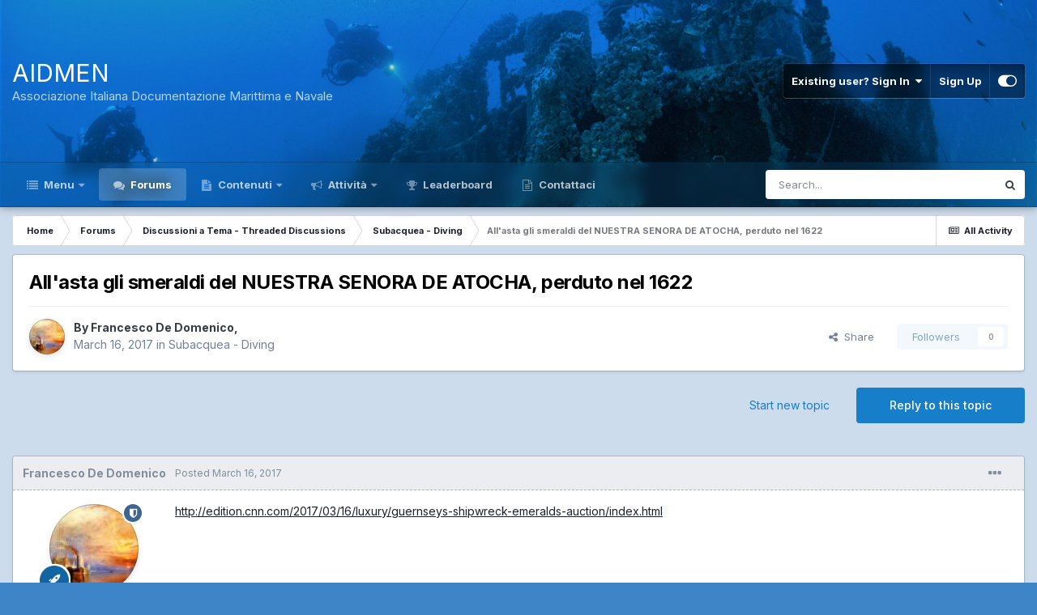

--- FILE ---
content_type: text/html;charset=UTF-8
request_url: https://www.aidmen.it/forums/topic/747-allasta-gli-smeraldi-del-nuestra-senora-de-atocha-perduto-nel-1622/
body_size: 13569
content:
<!DOCTYPE html>
<html id="focus" lang="en-US" dir="ltr" 
data-focus-guest
data-focus-group-id='2'
data-focus-theme-id='10'

data-focus-navigation='dropdown'




data-focus-picker='scroll'

data-focus-scheme='light'

data-focus-cookie='10'

data-focus-userlinks='border'
data-focus-post='margin'
data-focus-post-header='border-v'
data-focus-post-controls='transparent buttons'
data-focus-blocks='pages sectiontitle'
data-focus-ui="new-badge transparent-ficon guest-alert" data-globaltemplate='4.7.0'>
	<head>
		<meta charset="utf-8">
        
		<title>All&#039;asta gli smeraldi del NUESTRA SENORA DE ATOCHA, perduto nel 1622 - Subacquea - Diving - AIDMEN</title>
		
			<script>
  (function(i,s,o,g,r,a,m){i['GoogleAnalyticsObject']=r;i[r]=i[r]||function(){
  (i[r].q=i[r].q||[]).push(arguments)},i[r].l=1*new Date();a=s.createElement(o),
  m=s.getElementsByTagName(o)[0];a.async=1;a.src=g;m.parentNode.insertBefore(a,m)
  })(window,document,'script','//www.google-analytics.com/analytics.js','ga');

  ga('create', 'UA-59643204-1', 'auto');
  ga('send', 'pageview');

</script>
		
		
		
		

	<meta name="viewport" content="width=device-width, initial-scale=1">


	
	


	<meta name="twitter:card" content="summary" />



	
		
			
				<meta property="og:title" content="All&#039;asta gli smeraldi del NUESTRA SENORA DE ATOCHA, perduto nel 1622">
			
		
	

	
		
			
				<meta property="og:type" content="website">
			
		
	

	
		
			
				<meta property="og:url" content="https://www.aidmen.it/forums/topic/747-allasta-gli-smeraldi-del-nuestra-senora-de-atocha-perduto-nel-1622/">
			
		
	

	
		
			
				<meta name="description" content="http://edition.cnn.com/2017/03/16/luxury/guernseys-shipwreck-emeralds-auction/index.html">
			
		
	

	
		
			
				<meta property="og:description" content="http://edition.cnn.com/2017/03/16/luxury/guernseys-shipwreck-emeralds-auction/index.html">
			
		
	

	
		
			
				<meta property="og:updated_time" content="2017-03-16T11:47:48Z">
			
		
	

	
		
			
				<meta property="og:site_name" content="AIDMEN">
			
		
	

	
		
			
				<meta property="og:locale" content="en_US">
			
		
	


	
		<link rel="canonical" href="https://www.aidmen.it/forums/topic/747-allasta-gli-smeraldi-del-nuestra-senora-de-atocha-perduto-nel-1622/" />
	

	
		<link as="style" rel="preload" href="https://www.aidmen.it/applications/core/interface/ckeditor/ckeditor/skins/ips/editor.css?t=M68E" />
	




<link rel="manifest" href="https://www.aidmen.it/manifest.webmanifest/">
<meta name="msapplication-config" content="https://www.aidmen.it/browserconfig.xml/">
<meta name="msapplication-starturl" content="/">
<meta name="application-name" content="AIDMEN">
<meta name="apple-mobile-web-app-title" content="AIDMEN">

	<meta name="theme-color" content="#ffffff">










<link rel="preload" href="//www.aidmen.it/applications/core/interface/font/fontawesome-webfont.woff2?v=4.7.0" as="font" crossorigin="anonymous">
		


	
		<link href="https://fonts.googleapis.com/css?family=Inter:300,300i,400,400i,500,700,700i" rel="stylesheet" referrerpolicy="origin">
	



	<link rel='stylesheet' href='https://www.aidmen.it/uploads/css_built_10/341e4a57816af3ba440d891ca87450ff_framework.css?v=839468de521661461162' media='all'>

	<link rel='stylesheet' href='https://www.aidmen.it/uploads/css_built_10/05e81b71abe4f22d6eb8d1a929494829_responsive.css?v=839468de521661461162' media='all'>

	<link rel='stylesheet' href='https://www.aidmen.it/uploads/css_built_10/20446cf2d164adcc029377cb04d43d17_flags.css?v=839468de521661461162' media='all'>

	<link rel='stylesheet' href='https://www.aidmen.it/uploads/css_built_10/90eb5adf50a8c640f633d47fd7eb1778_core.css?v=839468de521661461162' media='all'>

	<link rel='stylesheet' href='https://www.aidmen.it/uploads/css_built_10/5a0da001ccc2200dc5625c3f3934497d_core_responsive.css?v=839468de521661461162' media='all'>

	<link rel='stylesheet' href='https://www.aidmen.it/uploads/css_built_10/62e269ced0fdab7e30e026f1d30ae516_forums.css?v=839468de521661461162' media='all'>

	<link rel='stylesheet' href='https://www.aidmen.it/uploads/css_built_10/76e62c573090645fb99a15a363d8620e_forums_responsive.css?v=839468de521661461162' media='all'>

	<link rel='stylesheet' href='https://www.aidmen.it/uploads/css_built_10/ebdea0c6a7dab6d37900b9190d3ac77b_topics.css?v=839468de521661461162' media='all'>





<link rel='stylesheet' href='https://www.aidmen.it/uploads/css_built_10/258adbb6e4f3e83cd3b355f84e3fa002_custom.css?v=839468de521661461162' media='all'>




		
<script type='text/javascript'>
var focusHtml = document.getElementById('focus');
var cookieId = focusHtml.getAttribute('data-focus-cookie');

//	['setting-name', enabled-by-default, has-toggle]
var focusSettings = [
	
 ['sticky-header', 1, 1],
	
	['fluid', 0, 1],
	['larger-font-size', 0, 1],
	['sticky-author-panel', 0, 1],
	['sticky-sidebar', 0, 1],
	['flip-sidebar', 0, 1],
	
	
]; 
for(var i = 0; i < focusSettings.length; i++) {
	var settingName = focusSettings[i][0];
	var isDefault = focusSettings[i][1];
	var allowToggle = focusSettings[i][2];
	if(allowToggle){
		var choice = localStorage.getItem(settingName);
		if( (choice === '1') || (!choice && (isDefault)) ){
			focusHtml.classList.add('enable--' + settingName + '');
		}
	} else if(isDefault){
		focusHtml.classList.add('enable--' + settingName + '');
	}
}

	var loadRandomBackground = function(){
		var randomBackgrounds = [ 1,];
		var randomBackground = randomBackgrounds[Math.floor(Math.random()*randomBackgrounds.length)];
		focusHtml.setAttribute('data-focus-bg', randomBackground);
		focusHtml.setAttribute('data-focus-bg-random', '');
	}


	
		var backgroundChoice = localStorage.getItem('focusBackground-' + cookieId + '') || '1';
		if (backgroundChoice == 'random'){
			loadRandomBackground();
		} else {
			focusHtml.setAttribute('data-focus-bg', '' + backgroundChoice + '');
		}
	

</script>

 
		
		
		

		
 
	</head>
	<body class='ipsApp ipsApp_front ipsJS_none ipsClearfix' data-controller='core.front.core.app' data-message="" data-pageApp='forums' data-pageLocation='front' data-pageModule='forums' data-pageController='topic' data-pageID='747'  >
		
        

        

		<a href='#ipsLayout_mainArea' class='ipsHide' title='Go to main content on this page' accesskey='m'>Jump to content</a>
			
<div class='focus-mobile-search'>
	<div class='focus-mobile-search__close' data-class='display--focus-mobile-search'><i class="fa fa-times" aria-hidden="true"></i></div>
</div>
			<div class='background-overlay'>
      			<div class='header-wrap focus-sticky-header'>
                  	
<ul id='elMobileNav' class='ipsResponsive_hideDesktop' data-controller='core.front.core.mobileNav'>
	
		
			
			
				
				
			
				
				
			
				
					<li id='elMobileBreadcrumb'>
						<a href='https://www.aidmen.it/forums/forum/18-subacquea-diving/'>
							<span>Subacquea - Diving</span>
						</a>
					</li>
				
				
			
				
				
			
		
	
  
	<li class='elMobileNav__home'>
		<a href='https://www.aidmen.it/'><i class="fa fa-home" aria-hidden="true"></i></a>
	</li>
	
	
	<li >
		<a data-action="defaultStream" href='https://www.aidmen.it/discover/'><i class="fa fa-newspaper-o" aria-hidden="true"></i></a>
	</li>

	

	
		<li class='ipsJS_show'>
			<a href='https://www.aidmen.it/search/' data-class='display--focus-mobile-search'><i class='fa fa-search'></i></a>
		</li>
	

	
<li data-focus-editor>
	<a href='#'>
		<i class='fa fa-toggle-on'></i>
	</a>
</li>
<li data-focus-toggle-theme>
	<a href='#'>
		<i class='fa'></i>
	</a>
</li>
  	
	<li data-ipsDrawer data-ipsDrawer-drawerElem='#elMobileDrawer'>
		<a href='#'>
			
			
				
			
			
			
			<i class='fa fa-navicon'></i>
		</a>
	</li>
</ul>
					<div id='ipsLayout_header'>
						<header class='focus-header'>
							<div class='ipsLayout_container'>
								<div class='focus-header-align'>
									
<a class='focus-logo' href='https://www.aidmen.it/' accesskey='1'>
	
		<span class='focus-logo__text'>
			<span class='focus-logo__name'>AIDMEN</span>
			<span class='focus-logo__slogan'>Associazione Italiana Documentazione Marittima e Navale</span>
		</span>
	
</a>
									
										<div class='focus-user'>

	<ul id='elUserNav' class='ipsList_inline cSignedOut ipsResponsive_showDesktop'>
		<li id='elSignInLink'>
			<a href='https://www.aidmen.it/login/' data-ipsMenu-closeOnClick="false" data-ipsMenu id='elUserSignIn'>
				Existing user? Sign In &nbsp;<i class='fa fa-caret-down'></i>
			</a>
			
<div id='elUserSignIn_menu' class='ipsMenu ipsMenu_auto ipsHide'>
	<form accept-charset='utf-8' method='post' action='https://www.aidmen.it/login/'>
		<input type="hidden" name="csrfKey" value="22f3fbd0b79d52237303cfd7d59f64ab">
		<input type="hidden" name="ref" value="aHR0cHM6Ly93d3cuYWlkbWVuLml0L2ZvcnVtcy90b3BpYy83NDctYWxsYXN0YS1nbGktc21lcmFsZGktZGVsLW51ZXN0cmEtc2Vub3JhLWRlLWF0b2NoYS1wZXJkdXRvLW5lbC0xNjIyLw==">
		<div data-role="loginForm">
			
			
			
				
<div class="ipsPad ipsForm ipsForm_vertical">
	<h4 class="ipsType_sectionHead">Sign In</h4>
	<br><br>
	<ul class='ipsList_reset'>
		<li class="ipsFieldRow ipsFieldRow_noLabel ipsFieldRow_fullWidth">
			
			
				<input type="text" placeholder="Display Name" name="auth" autocomplete="username">
			
		</li>
		<li class="ipsFieldRow ipsFieldRow_noLabel ipsFieldRow_fullWidth">
			<input type="password" placeholder="Password" name="password" autocomplete="current-password">
		</li>
		<li class="ipsFieldRow ipsFieldRow_checkbox ipsClearfix">
			<span class="ipsCustomInput">
				<input type="checkbox" name="remember_me" id="remember_me_checkbox" value="1" checked aria-checked="true">
				<span></span>
			</span>
			<div class="ipsFieldRow_content">
				<label class="ipsFieldRow_label" for="remember_me_checkbox">Remember me</label>
				<span class="ipsFieldRow_desc">Not recommended on shared computers</span>
			</div>
		</li>
		<li class="ipsFieldRow ipsFieldRow_fullWidth">
			<button type="submit" name="_processLogin" value="usernamepassword" class="ipsButton ipsButton_primary ipsButton_small" id="elSignIn_submit">Sign In</button>
			
				<p class="ipsType_right ipsType_small">
					
						<a href='https://www.aidmen.it/lostpassword/' data-ipsDialog data-ipsDialog-title='Forgot your password?'>
					
					Forgot your password?</a>
				</p>
			
		</li>
	</ul>
</div>
			
		</div>
	</form>
</div>
		</li>
		
			<li>
				
					<a href='https://www.aidmen.it/register/' data-ipsDialog data-ipsDialog-size='narrow' data-ipsDialog-title='Sign Up' id='elRegisterButton'>Sign Up</a>
				
			</li>
		
		
<li class='elUserNav_sep'></li>
<li class='cUserNav_icon ipsJS_show' data-focus-editor>
	<a href='#' data-ipsTooltip>
		<i class='fa fa-toggle-on'></i>
	</a>
</li>
<li class='cUserNav_icon ipsJS_show' data-focus-toggle-theme>
	<a href='#' data-ipsTooltip>
		<i class='fa'></i>
	</a>
</li>

 
	</ul>
</div>
									
								</div>
							</div>
						</header>
						<div class='focus-nav-bar'>
							<div class='secondary-header-align ipsLayout_container ipsFlex ipsFlex-jc:between ipsFlex-ai:center'>
								<div class='focus-nav'>

	<nav  class=' ipsResponsive_showDesktop'>
		<div class='ipsNavBar_primary ipsNavBar_primary--loading ipsLayout_container '>
			<ul data-role="primaryNavBar" class='ipsClearfix'>
				


	
		
		
		<li  id='elNavSecondary_1' data-role="navBarItem" data-navApp="core" data-navExt="CustomItem">
			
			
				<a href="http://www.aidmen.it"  data-navItem-id="1" >
					Menu<span class='ipsNavBar_active__identifier'></span>
				</a>
			
			
				<ul class='ipsNavBar_secondary ipsHide' data-role='secondaryNavBar'>
					


	
		
		
		<li  id='elNavSecondary_10' data-role="navBarItem" data-navApp="cms" data-navExt="Pages">
			
			
				<a href="https://www.aidmen.it"  data-navItem-id="10" >
					Home<span class='ipsNavBar_active__identifier'></span>
				</a>
			
			
		</li>
	
	

	
		
		
		<li  id='elNavSecondary_21' data-role="navBarItem" data-navApp="core" data-navExt="CustomItem">
			
			
				<a href="https://www.aidmen.it/articles.html/chi-siamo/"  data-navItem-id="21" >
					Chi siamo<span class='ipsNavBar_active__identifier'></span>
				</a>
			
			
		</li>
	
	

	
		
		
		<li  id='elNavSecondary_22' data-role="navBarItem" data-navApp="core" data-navExt="CustomItem">
			
			
				<a href="https://www.aidmen.it/articles.html/articles/"  data-navItem-id="22" >
					Articoli<span class='ipsNavBar_active__identifier'></span>
				</a>
			
			
		</li>
	
	

	
		
		
		<li  id='elNavSecondary_24' data-role="navBarItem" data-navApp="core" data-navExt="CustomItem">
			
			
				<a href="https://www.aidmen.it/articles.html/bollettino/"  data-navItem-id="24" >
					Bollettino<span class='ipsNavBar_active__identifier'></span>
				</a>
			
			
		</li>
	
	

	
		
		
		<li  id='elNavSecondary_25' data-role="navBarItem" data-navApp="core" data-navExt="CustomItem">
			
			
				<a href="https://www.aidmen.it/articles.html/bibliografia-essenziale/"  data-navItem-id="25" >
					Bibliografia navale<span class='ipsNavBar_active__identifier'></span>
				</a>
			
			
		</li>
	
	

	
		
		
		<li  id='elNavSecondary_26' data-role="navBarItem" data-navApp="core" data-navExt="CustomItem">
			
			
				<a href="https://www.aidmen.it/articles.html/recensioni-librarie/"  data-navItem-id="26" >
					Recensioni<span class='ipsNavBar_active__identifier'></span>
				</a>
			
			
		</li>
	
	

					<li class='ipsHide' id='elNavigationMore_1' data-role='navMore'>
						<a href='#' data-ipsMenu data-ipsMenu-appendTo='#elNavigationMore_1' id='elNavigationMore_1_dropdown'>More <i class='fa fa-caret-down'></i></a>
						<ul class='ipsHide ipsMenu ipsMenu_auto' id='elNavigationMore_1_dropdown_menu' data-role='moreDropdown'></ul>
					</li>
				</ul>
			
		</li>
	
	

	
		
		
			
		
		<li class='ipsNavBar_active' data-active id='elNavSecondary_11' data-role="navBarItem" data-navApp="forums" data-navExt="Forums">
			
			
				<a href="https://www.aidmen.it/forums/"  data-navItem-id="11" data-navDefault>
					Forums<span class='ipsNavBar_active__identifier'></span>
				</a>
			
			
		</li>
	
	

	
		
		
		<li  id='elNavSecondary_19' data-role="navBarItem" data-navApp="cms" data-navExt="Pages">
			
			
				<a href="https://www.aidmen.it/articles.html/"  data-navItem-id="19" >
					Contenuti<span class='ipsNavBar_active__identifier'></span>
				</a>
			
			
				<ul class='ipsNavBar_secondary ipsHide' data-role='secondaryNavBar'>
					


	
		
		
		<li  id='elNavSecondary_27' data-role="navBarItem" data-navApp="core" data-navExt="CustomItem">
			
			
				<a href="https://www.aidmen.it/articles.html/news/"  data-navItem-id="27" >
					News<span class='ipsNavBar_active__identifier'></span>
				</a>
			
			
		</li>
	
	

	
	

	
	

	
		
		
		<li  id='elNavSecondary_16' data-role="navBarItem" data-navApp="core" data-navExt="Leaderboard">
			
			
				<a href="https://www.aidmen.it/leaderboard/"  data-navItem-id="16" >
					Leaderboard<span class='ipsNavBar_active__identifier'></span>
				</a>
			
			
		</li>
	
	

	
		
		
		<li  id='elNavSecondary_12' data-role="navBarItem" data-navApp="calendar" data-navExt="Calendar">
			
			
				<a href="https://www.aidmen.it/calendar/"  data-navItem-id="12" >
					Calendar<span class='ipsNavBar_active__identifier'></span>
				</a>
			
			
		</li>
	
	

	
		
		
		<li  id='elNavSecondary_14' data-role="navBarItem" data-navApp="core" data-navExt="StaffDirectory">
			
			
				<a href="https://www.aidmen.it/staff/"  data-navItem-id="14" >
					Staff<span class='ipsNavBar_active__identifier'></span>
				</a>
			
			
		</li>
	
	

	
		
		
		<li  id='elNavSecondary_15' data-role="navBarItem" data-navApp="core" data-navExt="OnlineUsers">
			
			
				<a href="https://www.aidmen.it/online/"  data-navItem-id="15" >
					Online Users<span class='ipsNavBar_active__identifier'></span>
				</a>
			
			
		</li>
	
	

					<li class='ipsHide' id='elNavigationMore_19' data-role='navMore'>
						<a href='#' data-ipsMenu data-ipsMenu-appendTo='#elNavigationMore_19' id='elNavigationMore_19_dropdown'>More <i class='fa fa-caret-down'></i></a>
						<ul class='ipsHide ipsMenu ipsMenu_auto' id='elNavigationMore_19_dropdown_menu' data-role='moreDropdown'></ul>
					</li>
				</ul>
			
		</li>
	
	

	
		
		
		<li  id='elNavSecondary_2' data-role="navBarItem" data-navApp="core" data-navExt="CustomItem">
			
			
				<a href="https://www.aidmen.it/discover/"  data-navItem-id="2" >
					Attività<span class='ipsNavBar_active__identifier'></span>
				</a>
			
			
				<ul class='ipsNavBar_secondary ipsHide' data-role='secondaryNavBar'>
					


	
		
		
		<li  id='elNavSecondary_4' data-role="navBarItem" data-navApp="core" data-navExt="AllActivity">
			
			
				<a href="https://www.aidmen.it/discover/"  data-navItem-id="4" >
					All Activity<span class='ipsNavBar_active__identifier'></span>
				</a>
			
			
		</li>
	
	

	
	

	
	

	
	

	
		
		
		<li  id='elNavSecondary_8' data-role="navBarItem" data-navApp="core" data-navExt="Search">
			
			
				<a href="https://www.aidmen.it/search/"  data-navItem-id="8" >
					Search<span class='ipsNavBar_active__identifier'></span>
				</a>
			
			
		</li>
	
	

	
	

					<li class='ipsHide' id='elNavigationMore_2' data-role='navMore'>
						<a href='#' data-ipsMenu data-ipsMenu-appendTo='#elNavigationMore_2' id='elNavigationMore_2_dropdown'>More <i class='fa fa-caret-down'></i></a>
						<ul class='ipsHide ipsMenu ipsMenu_auto' id='elNavigationMore_2_dropdown_menu' data-role='moreDropdown'></ul>
					</li>
				</ul>
			
		</li>
	
	

	
		
		
		<li  id='elNavSecondary_18' data-role="navBarItem" data-navApp="core" data-navExt="Leaderboard">
			
			
				<a href="https://www.aidmen.it/leaderboard/"  data-navItem-id="18" >
					Leaderboard<span class='ipsNavBar_active__identifier'></span>
				</a>
			
			
		</li>
	
	

	
		
		
		<li  id='elNavSecondary_28' data-role="navBarItem" data-navApp="core" data-navExt="CustomItem">
			
			
				<a href="https://www.aidmen.it/contact/"  data-navItem-id="28" >
					Contattaci<span class='ipsNavBar_active__identifier'></span>
				</a>
			
			
		</li>
	
	

				
				<li class="focus-nav__more focus-nav__more--hidden">
					<a href="#"> More <span class='ipsNavBar_active__identifier'></span></a>
					<ul class='ipsNavBar_secondary'></ul>
				</li>
				
			</ul>
			

	<div id="elSearchWrapper">
		<div id='elSearch' data-controller="core.front.core.quickSearch">
			<form accept-charset='utf-8' action='//www.aidmen.it/search/?do=quicksearch' method='post'>
                <input type='search' id='elSearchField' placeholder='Search...' name='q' autocomplete='off' aria-label='Search'>
                <details class='cSearchFilter'>
                    <summary class='cSearchFilter__text'></summary>
                    <ul class='cSearchFilter__menu'>
                        
                        <li><label><input type="radio" name="type" value="all" ><span class='cSearchFilter__menuText'>Everywhere</span></label></li>
                        
                            
                                <li><label><input type="radio" name="type" value='contextual_{&quot;type&quot;:&quot;forums_topic&quot;,&quot;nodes&quot;:18}' checked><span class='cSearchFilter__menuText'>This Forum</span></label></li>
                            
                                <li><label><input type="radio" name="type" value='contextual_{&quot;type&quot;:&quot;forums_topic&quot;,&quot;item&quot;:747}' checked><span class='cSearchFilter__menuText'>This Topic</span></label></li>
                            
                        
                        
                            <li><label><input type="radio" name="type" value="core_statuses_status"><span class='cSearchFilter__menuText'>Status Updates</span></label></li>
                        
                            <li><label><input type="radio" name="type" value="cms_pages_pageitem"><span class='cSearchFilter__menuText'>Pages</span></label></li>
                        
                            <li><label><input type="radio" name="type" value="cms_records1"><span class='cSearchFilter__menuText'>Contenuti</span></label></li>
                        
                            <li><label><input type="radio" name="type" value="cms_records2"><span class='cSearchFilter__menuText'>Videos</span></label></li>
                        
                            <li><label><input type="radio" name="type" value="forums_topic"><span class='cSearchFilter__menuText'>Topics</span></label></li>
                        
                            <li><label><input type="radio" name="type" value="calendar_event"><span class='cSearchFilter__menuText'>Events</span></label></li>
                        
                            <li><label><input type="radio" name="type" value="core_members"><span class='cSearchFilter__menuText'>Members</span></label></li>
                        
                    </ul>
                </details>
				<button class='cSearchSubmit' type="submit" aria-label='Search'><i class="fa fa-search"></i></button>
			</form>
		</div>
	</div>

		</div>
	</nav>
</div>
								
									<div class='focus-search'></div>
								
							</div>
						</div>
					</div>
				</div>
		<main id='ipsLayout_body' class='ipsLayout_container'>
			<div class='focus-content'>
				<div class='focus-content-padding'>
					<div id='ipsLayout_contentArea'>
						<div class='focus-precontent'>
							<div class='focus-breadcrumb'>
								
<nav class='ipsBreadcrumb ipsBreadcrumb_top ipsFaded_withHover'>
	

	<ul class='ipsList_inline ipsPos_right'>
		
		<li >
			<a data-action="defaultStream" class='ipsType_light '  href='https://www.aidmen.it/discover/'><i class="fa fa-newspaper-o" aria-hidden="true"></i> <span>All Activity</span></a>
		</li>
		
	</ul>

	<ul data-role="breadcrumbList">
		<li>
			<a title="Home" href='https://www.aidmen.it/'>
				<span>Home <i class='fa fa-angle-right'></i></span>
			</a>
		</li>
		
		
			<li>
				
					<a href='https://www.aidmen.it/forums/'>
						<span>Forums <i class='fa fa-angle-right' aria-hidden="true"></i></span>
					</a>
				
			</li>
		
			<li>
				
					<a href='https://www.aidmen.it/forums/forum/9-discussioni-a-tema-threaded-discussions/'>
						<span>Discussioni a Tema - Threaded Discussions <i class='fa fa-angle-right' aria-hidden="true"></i></span>
					</a>
				
			</li>
		
			<li>
				
					<a href='https://www.aidmen.it/forums/forum/18-subacquea-diving/'>
						<span>Subacquea - Diving <i class='fa fa-angle-right' aria-hidden="true"></i></span>
					</a>
				
			</li>
		
			<li>
				
					All&#039;asta gli smeraldi del NUESTRA SENORA DE ATOCHA, perduto nel 1622
				
			</li>
		
	</ul>
</nav>
								

							</div>
						</div>
						






						<div id='ipsLayout_contentWrapper'>
							
							<div id='ipsLayout_mainArea'>
								
								
								
								
								

	




								



<div class="ipsPageHeader ipsResponsive_pull ipsBox ipsPadding sm:ipsPadding:half ipsMargin_bottom">
		
	
	<div class="ipsFlex ipsFlex-ai:center ipsFlex-fw:wrap ipsGap:4">
		<div class="ipsFlex-flex:11">
			<h1 class="ipsType_pageTitle ipsContained_container">
				

				
				
					<span class="ipsType_break ipsContained">
						<span>All&#039;asta gli smeraldi del NUESTRA SENORA DE ATOCHA, perduto nel 1622</span>
					</span>
				
			</h1>
			
			
		</div>
		
	</div>
	<hr class="ipsHr">
	<div class="ipsPageHeader__meta ipsFlex ipsFlex-jc:between ipsFlex-ai:center ipsFlex-fw:wrap ipsGap:3">
		<div class="ipsFlex-flex:11">
			<div class="ipsPhotoPanel ipsPhotoPanel_mini ipsPhotoPanel_notPhone ipsClearfix">
				


	<a href="https://www.aidmen.it/profile/22-francesco-de-domenico/" rel="nofollow" data-ipsHover data-ipsHover-width="370" data-ipsHover-target="https://www.aidmen.it/profile/22-francesco-de-domenico/?do=hovercard" class="ipsUserPhoto ipsUserPhoto_mini" title="Go to Francesco De Domenico's profile">
		<img src='https://www.aidmen.it/uploads/profile/photo-thumb-22.jpg' alt='Francesco De Domenico' loading="lazy">
	</a>

				<div>
					<p class="ipsType_reset ipsType_blendLinks">
						<span class="ipsType_normal">
						
							<strong>By 


<a href='https://www.aidmen.it/profile/22-francesco-de-domenico/' rel="nofollow" data-ipsHover data-ipsHover-width='370' data-ipsHover-target='https://www.aidmen.it/profile/22-francesco-de-domenico/?do=hovercard&amp;referrer=https%253A%252F%252Fwww.aidmen.it%252Fforums%252Ftopic%252F747-allasta-gli-smeraldi-del-nuestra-senora-de-atocha-perduto-nel-1622%252F' title="Go to Francesco De Domenico's profile" class="ipsType_break">Francesco De Domenico</a>, </strong><br>
							<span class="ipsType_light"><time datetime='2017-03-16T11:47:48Z' title='03/16/2017 11:47  AM' data-short='8 yr'>March 16, 2017</time> in <a href="https://www.aidmen.it/forums/forum/18-subacquea-diving/">Subacquea - Diving</a></span>
						
						</span>
					</p>
				</div>
			</div>
		</div>
		
			<div class="ipsFlex-flex:01 ipsResponsive_hidePhone">
				<div class="ipsFlex ipsFlex-ai:center ipsFlex-jc:center ipsGap:3 ipsGap_row:0">
					
						


    <a href='#elShareItem_536100711_menu' id='elShareItem_536100711' data-ipsMenu class='ipsShareButton ipsButton ipsButton_verySmall ipsButton_link ipsButton_link--light'>
        <span><i class='fa fa-share-alt'></i></span> &nbsp;Share
    </a>

    <div class='ipsPadding ipsMenu ipsMenu_auto ipsHide' id='elShareItem_536100711_menu' data-controller="core.front.core.sharelink">
        <ul class='ipsList_inline'>
            
                <li>
<a href="http://twitter.com/share?url=https%3A%2F%2Fwww.aidmen.it%2Fforums%2Ftopic%2F747-allasta-gli-smeraldi-del-nuestra-senora-de-atocha-perduto-nel-1622%2F" class="cShareLink cShareLink_twitter" target="_blank" data-role="shareLink" title='Share on Twitter' data-ipsTooltip rel='nofollow noopener'>
	<i class="fa fa-twitter"></i>
</a></li>
            
                <li>
<a href="https://www.facebook.com/sharer/sharer.php?u=https%3A%2F%2Fwww.aidmen.it%2Fforums%2Ftopic%2F747-allasta-gli-smeraldi-del-nuestra-senora-de-atocha-perduto-nel-1622%2F" class="cShareLink cShareLink_facebook" target="_blank" data-role="shareLink" title='Share on Facebook' data-ipsTooltip rel='noopener nofollow'>
	<i class="fa fa-facebook"></i>
</a></li>
            
                <li>
<a href="http://www.reddit.com/submit?url=https%3A%2F%2Fwww.aidmen.it%2Fforums%2Ftopic%2F747-allasta-gli-smeraldi-del-nuestra-senora-de-atocha-perduto-nel-1622%2F&amp;title=All%27asta+gli+smeraldi+del+NUESTRA+SENORA+DE+ATOCHA%2C+perduto+nel+1622" rel="nofollow noopener" class="cShareLink cShareLink_reddit" target="_blank" title='Share on Reddit' data-ipsTooltip>
	<i class="fa fa-reddit"></i>
</a></li>
            
                <li>
<a href="mailto:?subject=All%27asta%20gli%20smeraldi%20del%20NUESTRA%20SENORA%20DE%20ATOCHA%2C%20perduto%20nel%201622&body=https%3A%2F%2Fwww.aidmen.it%2Fforums%2Ftopic%2F747-allasta-gli-smeraldi-del-nuestra-senora-de-atocha-perduto-nel-1622%2F" rel='nofollow' class='cShareLink cShareLink_email' title='Share via email' data-ipsTooltip>
	<i class="fa fa-envelope"></i>
</a></li>
            
                <li>
<a href="http://pinterest.com/pin/create/button/?url=https://www.aidmen.it/forums/topic/747-allasta-gli-smeraldi-del-nuestra-senora-de-atocha-perduto-nel-1622/&amp;media=" class="cShareLink cShareLink_pinterest" rel="nofollow noopener" target="_blank" data-role="shareLink" title='Share on Pinterest' data-ipsTooltip>
	<i class="fa fa-pinterest"></i>
</a></li>
            
        </ul>
        
            <hr class='ipsHr'>
            <button class='ipsHide ipsButton ipsButton_verySmall ipsButton_light ipsButton_fullWidth ipsMargin_top:half' data-controller='core.front.core.webshare' data-role='webShare' data-webShareTitle='All&#039;asta gli smeraldi del NUESTRA SENORA DE ATOCHA, perduto nel 1622' data-webShareText='All&#039;asta gli smeraldi del NUESTRA SENORA DE ATOCHA, perduto nel 1622' data-webShareUrl='https://www.aidmen.it/forums/topic/747-allasta-gli-smeraldi-del-nuestra-senora-de-atocha-perduto-nel-1622/'>More sharing options...</button>
        
    </div>

					
					



					

<div data-followApp='forums' data-followArea='topic' data-followID='747' data-controller='core.front.core.followButton'>
	

	<a href='https://www.aidmen.it/login/' rel="nofollow" class="ipsFollow ipsPos_middle ipsButton ipsButton_light ipsButton_verySmall ipsButton_disabled" data-role="followButton" data-ipsTooltip title='Sign in to follow this'>
		<span>Followers</span>
		<span class='ipsCommentCount'>0</span>
	</a>

</div>
				</div>
			</div>
					
	</div>
	
	
</div>






<div class="ipsClearfix">
	<ul class="ipsToolList ipsToolList_horizontal ipsClearfix ipsSpacer_both ">
		
			<li class="ipsToolList_primaryAction">
				<span data-controller="forums.front.topic.reply">
					
						<a href="#replyForm" rel="nofollow" class="ipsButton ipsButton_important ipsButton_medium ipsButton_fullWidth" data-action="replyToTopic">Reply to this topic</a>
					
				</span>
			</li>
		
		
			<li class="ipsResponsive_hidePhone">
				
					<a href="https://www.aidmen.it/forums/forum/18-subacquea-diving/?do=add" rel="nofollow" class="ipsButton ipsButton_link ipsButton_medium ipsButton_fullWidth" title="Start a new topic in this forum">Start new topic</a>
				
			</li>
		
		
	</ul>
</div>

<div id="comments" data-controller="core.front.core.commentFeed,forums.front.topic.view, core.front.core.ignoredComments" data-autopoll data-baseurl="https://www.aidmen.it/forums/topic/747-allasta-gli-smeraldi-del-nuestra-senora-de-atocha-perduto-nel-1622/" data-lastpage data-feedid="topic-747" class="cTopic ipsClear ipsSpacer_top">
	
			
	

	

<div data-controller='core.front.core.recommendedComments' data-url='https://www.aidmen.it/forums/topic/747-allasta-gli-smeraldi-del-nuestra-senora-de-atocha-perduto-nel-1622/?recommended=comments' class='ipsRecommendedComments ipsHide'>
	<div data-role="recommendedComments">
		<h2 class='ipsType_sectionHead ipsType_large ipsType_bold ipsMargin_bottom'>Recommended Posts</h2>
		
	</div>
</div>
	
	<div id="elPostFeed" data-role="commentFeed" data-controller="core.front.core.moderation" >
		<form action="https://www.aidmen.it/forums/topic/747-allasta-gli-smeraldi-del-nuestra-senora-de-atocha-perduto-nel-1622/?csrfKey=22f3fbd0b79d52237303cfd7d59f64ab&amp;do=multimodComment" method="post" data-ipspageaction data-role="moderationTools">
			
			
				

					

					
					



<a id='comment-5529'></a>
<article  id='elComment_5529' class='cPost ipsBox ipsResponsive_pull  ipsComment  ipsComment_parent ipsClearfix ipsClear ipsColumns ipsColumns_noSpacing ipsColumns_collapsePhone    '>
	

	

	<div class='cAuthorPane_mobile ipsResponsive_showPhone'>
		<div class='cAuthorPane_photo'>
			<div class='cAuthorPane_photoWrap'>
				


	<a href="https://www.aidmen.it/profile/22-francesco-de-domenico/" rel="nofollow" data-ipsHover data-ipsHover-width="370" data-ipsHover-target="https://www.aidmen.it/profile/22-francesco-de-domenico/?do=hovercard" class="ipsUserPhoto ipsUserPhoto_large" title="Go to Francesco De Domenico's profile">
		<img src='https://www.aidmen.it/uploads/profile/photo-thumb-22.jpg' alt='Francesco De Domenico' loading="lazy">
	</a>

				
				<span class="cAuthorPane_badge cAuthorPane_badge--moderator" data-ipsTooltip title="Francesco De Domenico is a moderator"></span>
				
				
					<a href="https://www.aidmen.it/profile/22-francesco-de-domenico/badges/" rel="nofollow">
						
<img src='https://www.aidmen.it/uploads/set_resources_10/84c1e40ea0e759e3f1505eb1788ddf3c_default_rank.png' loading="lazy" alt="Advanced Member" class="cAuthorPane_badge cAuthorPane_badge--rank ipsOutline ipsOutline:2px" data-ipsTooltip title="Rank: Advanced Member (3/3)">
					</a>
				
			</div>
		</div>
		<div class='cAuthorPane_content'>
			<h3 class='ipsType_sectionHead cAuthorPane_author ipsType_break ipsType_blendLinks ipsFlex ipsFlex-ai:center'>
				


<a href='https://www.aidmen.it/profile/22-francesco-de-domenico/' rel="nofollow" data-ipsHover data-ipsHover-width='370' data-ipsHover-target='https://www.aidmen.it/profile/22-francesco-de-domenico/?do=hovercard&amp;referrer=https%253A%252F%252Fwww.aidmen.it%252Fforums%252Ftopic%252F747-allasta-gli-smeraldi-del-nuestra-senora-de-atocha-perduto-nel-1622%252F' title="Go to Francesco De Domenico's profile" class="ipsType_break"><span style='color:red;'>Francesco De Domenico</span></a>
			</h3>
			<div class='ipsType_light ipsType_reset'>
				<a href='https://www.aidmen.it/forums/topic/747-allasta-gli-smeraldi-del-nuestra-senora-de-atocha-perduto-nel-1622/?do=findComment&amp;comment=5529' rel="nofollow" class='ipsType_blendLinks'>Posted <time datetime='2017-03-16T11:47:48Z' title='03/16/2017 11:47  AM' data-short='8 yr'>March 16, 2017</time></a>
				
			</div>
		</div>
	</div>
	<aside class='ipsComment_author cAuthorPane ipsColumn ipsColumn_medium ipsResponsive_hidePhone'>
		<h3 class='ipsType_sectionHead cAuthorPane_author ipsType_blendLinks ipsType_break'><strong>


<a href='https://www.aidmen.it/profile/22-francesco-de-domenico/' rel="nofollow" data-ipsHover data-ipsHover-width='370' data-ipsHover-target='https://www.aidmen.it/profile/22-francesco-de-domenico/?do=hovercard&amp;referrer=https%253A%252F%252Fwww.aidmen.it%252Fforums%252Ftopic%252F747-allasta-gli-smeraldi-del-nuestra-senora-de-atocha-perduto-nel-1622%252F' title="Go to Francesco De Domenico's profile" class="ipsType_break">Francesco De Domenico</a></strong>
			
		</h3>
		<ul class='cAuthorPane_info ipsList_reset'>
			<li data-role='photo' class='cAuthorPane_photo'>
				<div class='cAuthorPane_photoWrap'>
					


	<a href="https://www.aidmen.it/profile/22-francesco-de-domenico/" rel="nofollow" data-ipsHover data-ipsHover-width="370" data-ipsHover-target="https://www.aidmen.it/profile/22-francesco-de-domenico/?do=hovercard" class="ipsUserPhoto ipsUserPhoto_large" title="Go to Francesco De Domenico's profile">
		<img src='https://www.aidmen.it/uploads/profile/photo-thumb-22.jpg' alt='Francesco De Domenico' loading="lazy">
	</a>

					
						<span class="cAuthorPane_badge cAuthorPane_badge--moderator" data-ipsTooltip title="Francesco De Domenico is a moderator"></span>
					
					
						
<img src='https://www.aidmen.it/uploads/set_resources_10/84c1e40ea0e759e3f1505eb1788ddf3c_default_rank.png' loading="lazy" alt="Advanced Member" class="cAuthorPane_badge cAuthorPane_badge--rank ipsOutline ipsOutline:2px" data-ipsTooltip title="Rank: Advanced Member (3/3)">
					
				</div>
			</li>
			
				<li data-role='group'><span style='color:red;'>Administrators</span></li>
				
					<li data-role='group-icon'><img src='https://www.aidmen.it/uploads/team_admin.png' alt='' class='cAuthorGroupIcon'></li>
				
			
			
				<li data-role='stats' class='ipsMargin_top'>
					<ul class="ipsList_reset ipsType_light ipsFlex ipsFlex-ai:center ipsFlex-jc:center ipsGap_row:2 cAuthorPane_stats">
						<li>
							
								<a href="https://www.aidmen.it/profile/22-francesco-de-domenico/content/" rel="nofollow" title="2,215 posts" data-ipsTooltip class="ipsType_blendLinks">
							
								<i class="fa fa-comment"></i> 2.2k
							
								</a>
							
						</li>
						
					</ul>
				</li>
			
			
				

			
		</ul>
	</aside>
	<div class='ipsColumn ipsColumn_fluid ipsMargin:none'>
		

<div id='comment-5529_wrap' data-controller='core.front.core.comment' data-commentApp='forums' data-commentType='forums' data-commentID="5529" data-quoteData='{&quot;userid&quot;:22,&quot;username&quot;:&quot;Francesco De Domenico&quot;,&quot;timestamp&quot;:1489664868,&quot;contentapp&quot;:&quot;forums&quot;,&quot;contenttype&quot;:&quot;forums&quot;,&quot;contentid&quot;:747,&quot;contentclass&quot;:&quot;forums_Topic&quot;,&quot;contentcommentid&quot;:5529}' class='ipsComment_content ipsType_medium'>

	<div class='ipsComment_meta ipsType_light ipsFlex ipsFlex-ai:center ipsFlex-jc:between ipsFlex-fd:row-reverse'>
		<div class='ipsType_light ipsType_reset ipsType_blendLinks ipsComment_toolWrap'>
			<div class='ipsResponsive_hidePhone ipsComment_badges'>
				<ul class='ipsList_reset ipsFlex ipsFlex-jc:end ipsFlex-fw:wrap ipsGap:2 ipsGap_row:1'>
					
					
					
					
					
				</ul>
			</div>
			<ul class='ipsList_reset ipsComment_tools'>
				<li>
					<a href='#elControls_5529_menu' class='ipsComment_ellipsis' id='elControls_5529' title='More options...' data-ipsMenu data-ipsMenu-appendTo='#comment-5529_wrap'><i class='fa fa-ellipsis-h'></i></a>
					<ul id='elControls_5529_menu' class='ipsMenu ipsMenu_narrow ipsHide'>
						
							<li class='ipsMenu_item'><a href='https://www.aidmen.it/forums/topic/747-allasta-gli-smeraldi-del-nuestra-senora-de-atocha-perduto-nel-1622/?do=reportComment&amp;comment=5529' data-ipsDialog data-ipsDialog-remoteSubmit data-ipsDialog-size='medium' data-ipsDialog-flashMessage='Thanks for your report.' data-ipsDialog-title="Report post" data-action='reportComment' title='Report this content'>Report</a></li>
						
						
							<li class='ipsMenu_item'><a href='https://www.aidmen.it/forums/topic/747-allasta-gli-smeraldi-del-nuestra-senora-de-atocha-perduto-nel-1622/' title='Share this post' data-ipsDialog data-ipsDialog-size='narrow' data-ipsDialog-content='#elShareComment_5529_menu' data-ipsDialog-title="Share this post" id='elSharePost_5529' data-role='shareComment'>Share</a></li>
						
                        
						
						
						
							
								
							
							
							
							
							
							
						
					</ul>
				</li>
				
			</ul>
		</div>

		<div class='ipsType_reset ipsResponsive_hidePhone'>
			<a href='https://www.aidmen.it/forums/topic/747-allasta-gli-smeraldi-del-nuestra-senora-de-atocha-perduto-nel-1622/?do=findComment&amp;comment=5529' rel="nofollow" class='ipsType_blendLinks'>Posted <time datetime='2017-03-16T11:47:48Z' title='03/16/2017 11:47  AM' data-short='8 yr'>March 16, 2017</time></a>
			
			<span class='ipsResponsive_hidePhone'>
				
				
			</span>
		</div>
	</div>

	

    

	<div class='cPost_contentWrap'>
		
		<div data-role='commentContent' class='ipsType_normal ipsType_richText ipsPadding_bottom ipsContained' data-controller='core.front.core.lightboxedImages'>
			<p><a data-ipb="nomediaparse" href="http://edition.cnn.com/2017/03/16/luxury/guernseys-shipwreck-emeralds-auction/index.html" rel="external nofollow">http://edition.cnn.com/2017/03/16/luxury/guernseys-shipwreck-emeralds-auction/index.html</a></p>

			
		</div>

		
			<div class='ipsItemControls'>
				
					
						

	<div data-controller='core.front.core.reaction' class='ipsItemControls_right ipsClearfix '>	
		<div class='ipsReact ipsPos_right'>
			
				
				<div class='ipsReact_blurb ' data-role='reactionBlurb'>
					
						

	
	<ul class='ipsReact_reactions'>
		
			<li class="ipsReact_overview ipsType_blendLinks">
				
<a href='https://www.aidmen.it/profile/112-conterosso/' rel="nofollow" data-ipsHover data-ipsHover-width="370" data-ipsHover-target='https://www.aidmen.it/profile/112-conterosso/?do=hovercard' title="Go to Conterosso's profile" class="ipsType_break">Conterosso</a> and 
<a href='https://www.aidmen.it/profile/196-sandokan/' rel="nofollow" data-ipsHover data-ipsHover-width="370" data-ipsHover-target='https://www.aidmen.it/profile/196-sandokan/?do=hovercard' title="Go to sandokan's profile" class="ipsType_break">sandokan</a>
			</li>
		
		
			
				
				<li class='ipsReact_reactCount'>
					
						<a href='https://www.aidmen.it/forums/topic/747-allasta-gli-smeraldi-del-nuestra-senora-de-atocha-perduto-nel-1622/?do=showReactionsComment&amp;comment=5529&amp;reaction=1' data-ipsDialog data-ipsDialog-size='medium' data-ipsDialog-title='See who reacted to this' data-ipsTooltip data-ipsTooltip-label="<strong>Like</strong><br>Loading..." data-ipsTooltip-ajax="https://www.aidmen.it/forums/topic/747-allasta-gli-smeraldi-del-nuestra-senora-de-atocha-perduto-nel-1622/?do=showReactionsComment&amp;comment=5529&amp;reaction=1&amp;tooltip=1" data-ipsTooltip-safe title="See who reacted &quot;Like&quot;">
					
							<span>
								<img src='https://www.aidmen.it/uploads/reactions/react_like.png' alt="Like" loading="lazy">
							</span>
							<span>
								2
							</span>
					
						</a>
					
				</li>
			
		
	</ul>

					
				</div>
			
			
			
		</div>
	</div>

					
				
				<ul class='ipsComment_controls ipsClearfix ipsItemControls_left' data-role="commentControls">
					
						
							<li data-ipsQuote-editor='topic_comment' data-ipsQuote-target='#comment-5529' class='ipsJS_show'>
								<button class='ipsButton ipsButton_light ipsButton_verySmall ipsButton_narrow cMultiQuote ipsHide' data-action='multiQuoteComment' data-ipsTooltip data-ipsQuote-multiQuote data-mqId='mq5529' title='MultiQuote'><i class='fa fa-plus'></i></button>
							</li>
							<li data-ipsQuote-editor='topic_comment' data-ipsQuote-target='#comment-5529' class='ipsJS_show'>
								<a href='#' data-action='quoteComment' data-ipsQuote-singleQuote>Quote</a>
							</li>
						
						
						
					
					<li class='ipsHide' data-role='commentLoading'>
						<span class='ipsLoading ipsLoading_tiny ipsLoading_noAnim'></span>
					</li>
				</ul>
			</div>
		

		
	</div>

	

	



<div class='ipsPadding ipsHide cPostShareMenu' id='elShareComment_5529_menu'>
	<h5 class='ipsType_normal ipsType_reset'>Link to comment</h5>
	
		
	
	
	<input type='text' value='https://www.aidmen.it/forums/topic/747-allasta-gli-smeraldi-del-nuestra-senora-de-atocha-perduto-nel-1622/' class='ipsField_fullWidth'>

	
	<h5 class='ipsType_normal ipsType_reset ipsSpacer_top'>Share on other sites</h5>
	

	<ul class='ipsList_inline ipsList_noSpacing ipsClearfix' data-controller="core.front.core.sharelink">
		
			<li>
<a href="http://twitter.com/share?url=https%3A%2F%2Fwww.aidmen.it%2Fforums%2Ftopic%2F747-allasta-gli-smeraldi-del-nuestra-senora-de-atocha-perduto-nel-1622%2F%3Fdo%3DfindComment%26comment%3D5529" class="cShareLink cShareLink_twitter" target="_blank" data-role="shareLink" title='Share on Twitter' data-ipsTooltip rel='nofollow noopener'>
	<i class="fa fa-twitter"></i>
</a></li>
		
			<li>
<a href="https://www.facebook.com/sharer/sharer.php?u=https%3A%2F%2Fwww.aidmen.it%2Fforums%2Ftopic%2F747-allasta-gli-smeraldi-del-nuestra-senora-de-atocha-perduto-nel-1622%2F%3Fdo%3DfindComment%26comment%3D5529" class="cShareLink cShareLink_facebook" target="_blank" data-role="shareLink" title='Share on Facebook' data-ipsTooltip rel='noopener nofollow'>
	<i class="fa fa-facebook"></i>
</a></li>
		
			<li>
<a href="http://www.reddit.com/submit?url=https%3A%2F%2Fwww.aidmen.it%2Fforums%2Ftopic%2F747-allasta-gli-smeraldi-del-nuestra-senora-de-atocha-perduto-nel-1622%2F%3Fdo%3DfindComment%26comment%3D5529&amp;title=All%27asta+gli+smeraldi+del+NUESTRA+SENORA+DE+ATOCHA%2C+perduto+nel+1622" rel="nofollow noopener" class="cShareLink cShareLink_reddit" target="_blank" title='Share on Reddit' data-ipsTooltip>
	<i class="fa fa-reddit"></i>
</a></li>
		
			<li>
<a href="mailto:?subject=All%27asta%20gli%20smeraldi%20del%20NUESTRA%20SENORA%20DE%20ATOCHA%2C%20perduto%20nel%201622&body=https%3A%2F%2Fwww.aidmen.it%2Fforums%2Ftopic%2F747-allasta-gli-smeraldi-del-nuestra-senora-de-atocha-perduto-nel-1622%2F%3Fdo%3DfindComment%26comment%3D5529" rel='nofollow' class='cShareLink cShareLink_email' title='Share via email' data-ipsTooltip>
	<i class="fa fa-envelope"></i>
</a></li>
		
			<li>
<a href="http://pinterest.com/pin/create/button/?url=https://www.aidmen.it/forums/topic/747-allasta-gli-smeraldi-del-nuestra-senora-de-atocha-perduto-nel-1622/?do=findComment%26comment=5529&amp;media=" class="cShareLink cShareLink_pinterest" rel="nofollow noopener" target="_blank" data-role="shareLink" title='Share on Pinterest' data-ipsTooltip>
	<i class="fa fa-pinterest"></i>
</a></li>
		
	</ul>


	<hr class='ipsHr'>
	<button class='ipsHide ipsButton ipsButton_small ipsButton_light ipsButton_fullWidth ipsMargin_top:half' data-controller='core.front.core.webshare' data-role='webShare' data-webShareTitle='All&#039;asta gli smeraldi del NUESTRA SENORA DE ATOCHA, perduto nel 1622' data-webShareText='http://edition.cnn.com/2017/03/16/luxury/guernseys-shipwreck-emeralds-auction/index.html ' data-webShareUrl='https://www.aidmen.it/forums/topic/747-allasta-gli-smeraldi-del-nuestra-senora-de-atocha-perduto-nel-1622/?do=findComment&amp;comment=5529'>More sharing options...</button>

	
</div>
</div>
	</div>
</article>
					
					
					
				
			
			
<input type="hidden" name="csrfKey" value="22f3fbd0b79d52237303cfd7d59f64ab" />


		</form>
	</div>

	
	
	
	
	
		<a id="replyForm"></a>
	<div data-role="replyArea" class="cTopicPostArea ipsBox ipsResponsive_pull ipsPadding  ipsSpacer_top" data-controller="cloud.front.realtime.forumsReplyArea,cloud.front.realtime.whosTyping">
			
				
				

	
		<div class='ipsPadding_bottom ipsBorder_bottom ipsMargin_bottom cGuestTeaser'>
			<h2 class='ipsType_pageTitle'>Join the conversation</h2>
			<p class='ipsType_normal ipsType_reset'>
	
				
					You can post now and register later.
				
				If you have an account, <a class='ipsType_brandedLink' href='https://www.aidmen.it/login/' data-ipsDialog data-ipsDialog-size='medium' data-ipsDialog-title='Sign In Now'>sign in now</a> to post with your account.
				
			</p>
	
		</div>
	


<form accept-charset='utf-8' class="ipsForm ipsForm_vertical" action="https://www.aidmen.it/forums/topic/747-allasta-gli-smeraldi-del-nuestra-senora-de-atocha-perduto-nel-1622/" method="post" enctype="multipart/form-data">
	<input type="hidden" name="commentform_747_submitted" value="1">
	
		<input type="hidden" name="csrfKey" value="22f3fbd0b79d52237303cfd7d59f64ab">
	
		<input type="hidden" name="_contentReply" value="1">
	
		<input type="hidden" name="captcha_field" value="1">
	
	
		<input type="hidden" name="MAX_FILE_SIZE" value="156237824">
		<input type="hidden" name="plupload" value="38dbe5e100c0f3ad101f9eceebd57783">
	
	<div class='ipsComposeArea ipsComposeArea_withPhoto ipsClearfix ipsContained'>
		<div data-role='whosTyping' class='ipsHide ipsMargin_bottom'></div>
		<div class='ipsPos_left ipsResponsive_hidePhone ipsResponsive_block'>

	<span class='ipsUserPhoto ipsUserPhoto_small '>
		<img src='https://www.aidmen.it/uploads/set_resources_10/84c1e40ea0e759e3f1505eb1788ddf3c_default_photo.png' alt='Guest' loading="lazy">
	</span>
</div>
		<div class='ipsComposeArea_editor'>
			
				
					
				
					
						<ul class='ipsForm ipsForm_horizontal ipsMargin_bottom:half' data-ipsEditor-toolList>
							<li class='ipsFieldRow ipsFieldRow_fullWidth'>
								



	<input
		type="email"
		name="guest_email"
		value=""
		id="elInput_guest_email"
		aria-required='true'
		
		
		
		placeholder='Enter your email address (this is not shown to other users)'
		
		autocomplete="email"
	>
	
	
	

								
							</li>
						</ul>
					
				
					
				
			
			
				
					
						
							
						
						

<div class='ipsType_normal ipsType_richText ipsType_break' data-ipsEditor data-ipsEditor-controller="https://www.aidmen.it/index.php?app=core&amp;module=system&amp;controller=editor" data-ipsEditor-minimized data-ipsEditor-toolbars='{&quot;desktop&quot;:[{&quot;name&quot;:&quot;row1&quot;,&quot;items&quot;:[&quot;Bold&quot;,&quot;Italic&quot;,&quot;Underline&quot;,&quot;Strike&quot;,&quot;-&quot;,&quot;ipsLink&quot;,&quot;Ipsquote&quot;,&quot;ipsCode&quot;,&quot;ipsEmoticon&quot;,&quot;-&quot;,&quot;BulletedList&quot;,&quot;NumberedList&quot;,&quot;-&quot;,&quot;JustifyLeft&quot;,&quot;JustifyCenter&quot;,&quot;JustifyRight&quot;,&quot;-&quot;,&quot;TextColor&quot;,&quot;FontSize&quot;,&quot;-&quot;,&quot;ipsPreview&quot;]},&quot;\/&quot;],&quot;tablet&quot;:[{&quot;name&quot;:&quot;row1&quot;,&quot;items&quot;:[&quot;Bold&quot;,&quot;Italic&quot;,&quot;Underline&quot;,&quot;-&quot;,&quot;ipsLink&quot;,&quot;Ipsquote&quot;,&quot;ipsEmoticon&quot;,&quot;-&quot;,&quot;BulletedList&quot;,&quot;NumberedList&quot;,&quot;-&quot;,&quot;ipsPreview&quot;]},&quot;\/&quot;],&quot;phone&quot;:[{&quot;name&quot;:&quot;row1&quot;,&quot;items&quot;:[&quot;Bold&quot;,&quot;Italic&quot;,&quot;Underline&quot;,&quot;-&quot;,&quot;ipsEmoticon&quot;,&quot;-&quot;,&quot;ipsLink&quot;,&quot;-&quot;,&quot;ipsPreview&quot;]},&quot;\/&quot;]}' data-ipsEditor-extraPlugins='' data-ipsEditor-postKey="da53ffd84ad126ea3fed1a76db75d4c6" data-ipsEditor-autoSaveKey="reply-forums/forums-747"  data-ipsEditor-skin="ips" data-ipsEditor-name="topic_comment_747" data-ipsEditor-pasteBehaviour='rich'  data-ipsEditor-ipsPlugins="ipsautolink,ipsautosave,ipsctrlenter,ipscode,ipscontextmenu,ipsemoticon,ipsimage,ipslink,ipsmentions,ipspage,ipspaste,ipsquote,ipsspoiler,ipsautogrow,ipssource,removeformat,ipspreview" data-ipsEditor-contentClass='IPS\forums\Topic' data-ipsEditor-contentId='747'>
    <div data-role='editorComposer'>
		<noscript>
			<textarea name="topic_comment_747_noscript" rows="15"></textarea>
		</noscript>
		<div class="ipsHide norewrite" data-role="mainEditorArea">
			<textarea name="topic_comment_747" data-role='contentEditor' class="ipsHide" tabindex='1'></textarea>
		</div>
		
			<div class='ipsComposeArea_dummy ipsJS_show' tabindex='1'><i class='fa fa-comment-o'></i> Reply to this topic...</div>
		
		<div class="ipsHide ipsComposeArea_editorPaste" data-role="pasteMessage">
			<p class='ipsType_reset ipsPad_half'>
				
					<a class="ipsPos_right ipsType_normal ipsCursor_pointer ipsComposeArea_editorPasteSwitch" data-action="keepPasteFormatting" title='Keep formatting' data-ipsTooltip>&times;</a>
					<i class="fa fa-info-circle"></i>&nbsp; Pasted as rich text. &nbsp;&nbsp;<a class='ipsCursor_pointer' data-action="removePasteFormatting">Paste as plain text instead</a>
				
			</p>
		</div>
		<div class="ipsHide ipsComposeArea_editorPaste" data-role="emoticonMessage">
			<p class='ipsType_reset ipsPad_half'>
				<i class="fa fa-info-circle"></i>&nbsp; Only 75 emoji are allowed.
			</p>
		</div>
		<div class="ipsHide ipsComposeArea_editorPaste" data-role="embedMessage">
			<p class='ipsType_reset ipsPad_half'>
				<a class="ipsPos_right ipsType_normal ipsCursor_pointer ipsComposeArea_editorPasteSwitch" data-action="keepEmbeddedMedia" title='Keep embedded content' data-ipsTooltip>&times;</a>
				<i class="fa fa-info-circle"></i>&nbsp; Your link has been automatically embedded. &nbsp;&nbsp;<a class='ipsCursor_pointer' data-action="removeEmbeddedMedia">Display as a link instead</a>
			</p>
		</div>
		<div class="ipsHide ipsComposeArea_editorPaste" data-role="embedFailMessage">
			<p class='ipsType_reset ipsPad_half'>
			</p>
		</div>
		<div class="ipsHide ipsComposeArea_editorPaste" data-role="autoSaveRestoreMessage">
			<p class='ipsType_reset ipsPad_half'>
				<a class="ipsPos_right ipsType_normal ipsCursor_pointer ipsComposeArea_editorPasteSwitch" data-action="keepRestoredContents" title='Keep restored contents' data-ipsTooltip>&times;</a>
				<i class="fa fa-info-circle"></i>&nbsp; Your previous content has been restored. &nbsp;&nbsp;<a class='ipsCursor_pointer' data-action="clearEditorContents">Clear editor</a>
			</p>
		</div>
		<div class="ipsHide ipsComposeArea_editorPaste" data-role="imageMessage">
			<p class='ipsType_reset ipsPad_half'>
				<a class="ipsPos_right ipsType_normal ipsCursor_pointer ipsComposeArea_editorPasteSwitch" data-action="removeImageMessage">&times;</a>
				<i class="fa fa-info-circle"></i>&nbsp; You cannot paste images directly. Upload or insert images from URL.
			</p>
		</div>
		
<div data-ipsEditor-toolList data-ipsEditor-toolListMinimized data-name="topic_comment_747" class="ipsAreaBackground_light ipsClearfix ipsHide">
	<div data-role='attachmentArea'>
		<div class="ipsComposeArea_dropZone ipsComposeArea_dropZoneSmall ipsClearfix">
			<i class='fa fa-paperclip'></i>
			<div class='ipsType_light ipsType_normal'>
				Loading...
			</div>
		</div>		
	</div>
</div>
	</div>
	<div data-role='editorPreview' class='ipsHide'>
		<div class='ipsAreaBackground_light ipsPad_half' data-role='previewToolbar'>
			<a href='#' class='ipsPos_right' data-action='closePreview' title='Return to editing mode' data-ipsTooltip>&times;</a>
			<ul class='ipsButton_split'>
				<li data-action='resizePreview' data-size='desktop'><a href='#' title='View at approximate desktop size' data-ipsTooltip class='ipsButton ipsButton_verySmall ipsButton_primary'>Desktop</a></li>
				<li data-action='resizePreview' data-size='tablet'><a href='#' title='View at approximate tablet size' data-ipsTooltip class='ipsButton ipsButton_verySmall ipsButton_light'>Tablet</a></li>
				<li data-action='resizePreview' data-size='phone'><a href='#' title='View at approximate phone size' data-ipsTooltip class='ipsButton ipsButton_verySmall ipsButton_light'>Phone</a></li>
			</ul>
		</div>
		<div data-role='previewContainer' class='ipsAreaBackground ipsType_center'></div>
	</div>
</div>
						
					
				
					
				
					
				
			
			<ul class='ipsToolList ipsToolList_horizontal ipsClear ipsClearfix ipsJS_hide' data-ipsEditor-toolList>
				
					
						
					
						
					
						
							<li class='ipsPos_left ipsResponsive_noFloat  ipsType_medium ipsType_light'>
								

<div data-ipsCaptcha data-ipsCaptcha-service='recaptcha_invisible' data-ipsCaptcha-key="6LcH7UEUAAAAAIGWgOoyBKAqjLmOIKzfJTOjyC7z" data-ipsCaptcha-lang="en_US">
	<noscript>
	  <div style="width: 302px; height: 352px;">
	    <div style="width: 302px; height: 352px; position: relative;">
	      <div style="width: 302px; height: 352px; position: absolute;">
	        <iframe src="https://www.google.com/recaptcha/api/fallback?k=6LcH7UEUAAAAAIGWgOoyBKAqjLmOIKzfJTOjyC7z" style="width: 302px; height:352px; border-style: none;">
	        </iframe>
	      </div>
	      <div style="width: 250px; height: 80px; position: absolute; border-style: none; bottom: 21px; left: 25px; margin: 0px; padding: 0px; right: 25px;">
	        <textarea id="g-recaptcha-response" name="g-recaptcha-response" class="g-recaptcha-response" style="width: 250px; height: 80px; border: 1px solid #c1c1c1; margin: 0px; padding: 0px; resize: none;"></textarea>
	      </div>
	    </div>
	  </div>
	</noscript>
</div>

								
							</li>
						
					
				
				
					<li>

	<button type="submit" class="ipsButton ipsButton_primary" tabindex="2" accesskey="s"  role="button">Submit Reply</button>
</li>
				
			</ul>
		</div>
	</div>
</form>
			
		</div>
	

	
		<div class="ipsBox ipsPadding ipsResponsive_pull ipsResponsive_showPhone ipsMargin_top">
			
				<div class="ipsResponsive_noFloat ipsResponsive_block ipsMargin_bottom:half">
					


    <a href='#elShareItem_1919126770_menu' id='elShareItem_1919126770' data-ipsMenu class='ipsShareButton ipsButton ipsButton_verySmall ipsButton_light '>
        <span><i class='fa fa-share-alt'></i></span> &nbsp;Share
    </a>

    <div class='ipsPadding ipsMenu ipsMenu_auto ipsHide' id='elShareItem_1919126770_menu' data-controller="core.front.core.sharelink">
        <ul class='ipsList_inline'>
            
                <li>
<a href="http://twitter.com/share?url=https%3A%2F%2Fwww.aidmen.it%2Fforums%2Ftopic%2F747-allasta-gli-smeraldi-del-nuestra-senora-de-atocha-perduto-nel-1622%2F" class="cShareLink cShareLink_twitter" target="_blank" data-role="shareLink" title='Share on Twitter' data-ipsTooltip rel='nofollow noopener'>
	<i class="fa fa-twitter"></i>
</a></li>
            
                <li>
<a href="https://www.facebook.com/sharer/sharer.php?u=https%3A%2F%2Fwww.aidmen.it%2Fforums%2Ftopic%2F747-allasta-gli-smeraldi-del-nuestra-senora-de-atocha-perduto-nel-1622%2F" class="cShareLink cShareLink_facebook" target="_blank" data-role="shareLink" title='Share on Facebook' data-ipsTooltip rel='noopener nofollow'>
	<i class="fa fa-facebook"></i>
</a></li>
            
                <li>
<a href="http://www.reddit.com/submit?url=https%3A%2F%2Fwww.aidmen.it%2Fforums%2Ftopic%2F747-allasta-gli-smeraldi-del-nuestra-senora-de-atocha-perduto-nel-1622%2F&amp;title=All%27asta+gli+smeraldi+del+NUESTRA+SENORA+DE+ATOCHA%2C+perduto+nel+1622" rel="nofollow noopener" class="cShareLink cShareLink_reddit" target="_blank" title='Share on Reddit' data-ipsTooltip>
	<i class="fa fa-reddit"></i>
</a></li>
            
                <li>
<a href="mailto:?subject=All%27asta%20gli%20smeraldi%20del%20NUESTRA%20SENORA%20DE%20ATOCHA%2C%20perduto%20nel%201622&body=https%3A%2F%2Fwww.aidmen.it%2Fforums%2Ftopic%2F747-allasta-gli-smeraldi-del-nuestra-senora-de-atocha-perduto-nel-1622%2F" rel='nofollow' class='cShareLink cShareLink_email' title='Share via email' data-ipsTooltip>
	<i class="fa fa-envelope"></i>
</a></li>
            
                <li>
<a href="http://pinterest.com/pin/create/button/?url=https://www.aidmen.it/forums/topic/747-allasta-gli-smeraldi-del-nuestra-senora-de-atocha-perduto-nel-1622/&amp;media=" class="cShareLink cShareLink_pinterest" rel="nofollow noopener" target="_blank" data-role="shareLink" title='Share on Pinterest' data-ipsTooltip>
	<i class="fa fa-pinterest"></i>
</a></li>
            
        </ul>
        
            <hr class='ipsHr'>
            <button class='ipsHide ipsButton ipsButton_verySmall ipsButton_light ipsButton_fullWidth ipsMargin_top:half' data-controller='core.front.core.webshare' data-role='webShare' data-webShareTitle='All&#039;asta gli smeraldi del NUESTRA SENORA DE ATOCHA, perduto nel 1622' data-webShareText='All&#039;asta gli smeraldi del NUESTRA SENORA DE ATOCHA, perduto nel 1622' data-webShareUrl='https://www.aidmen.it/forums/topic/747-allasta-gli-smeraldi-del-nuestra-senora-de-atocha-perduto-nel-1622/'>More sharing options...</button>
        
    </div>

				</div>
			
			<div class="ipsResponsive_noFloat ipsResponsive_block">
				

<div data-followApp='forums' data-followArea='topic' data-followID='747' data-controller='core.front.core.followButton'>
	

	<a href='https://www.aidmen.it/login/' rel="nofollow" class="ipsFollow ipsPos_middle ipsButton ipsButton_light ipsButton_verySmall ipsButton_disabled" data-role="followButton" data-ipsTooltip title='Sign in to follow this'>
		<span>Followers</span>
		<span class='ipsCommentCount'>0</span>
	</a>

</div>
			</div>
			
		</div>
	
</div>



<div class="ipsPager ipsSpacer_top">
	<div class="ipsPager_prev">
		
			<a href="https://www.aidmen.it/forums/forum/18-subacquea-diving/" title="Go to Subacquea - Diving" rel="parent">
				<span class="ipsPager_type">Go to topic listing</span>
			</a>
		
	</div>
	
</div>


								


							</div>
							


						</div>
					</div>
					
				</div>
				

				
<nav class='ipsBreadcrumb ipsBreadcrumb_bottom ipsFaded_withHover'>
	
		


	

	<ul class='ipsList_inline ipsPos_right'>
		
		<li >
			<a data-action="defaultStream" class='ipsType_light '  href='https://www.aidmen.it/discover/'><i class="fa fa-newspaper-o" aria-hidden="true"></i> <span>All Activity</span></a>
		</li>
		
	</ul>

	<ul data-role="breadcrumbList">
		<li>
			<a title="Home" href='https://www.aidmen.it/'>
				<span>Home <i class='fa fa-angle-right'></i></span>
			</a>
		</li>
		
		
			<li>
				
					<a href='https://www.aidmen.it/forums/'>
						<span>Forums <i class='fa fa-angle-right' aria-hidden="true"></i></span>
					</a>
				
			</li>
		
			<li>
				
					<a href='https://www.aidmen.it/forums/forum/9-discussioni-a-tema-threaded-discussions/'>
						<span>Discussioni a Tema - Threaded Discussions <i class='fa fa-angle-right' aria-hidden="true"></i></span>
					</a>
				
			</li>
		
			<li>
				
					<a href='https://www.aidmen.it/forums/forum/18-subacquea-diving/'>
						<span>Subacquea - Diving <i class='fa fa-angle-right' aria-hidden="true"></i></span>
					</a>
				
			</li>
		
			<li>
				
					All&#039;asta gli smeraldi del NUESTRA SENORA DE ATOCHA, perduto nel 1622
				
			</li>
		
	</ul>
</nav>
			</div>
		</main>
		<footer id='ipsLayout_footer' class='ipsClearfix'>
			
			<div class='ipsLayout_container'>
				

<ul class='ipsList_inline ipsType_center ipsSpacer_top' id="elFooterLinks">
	
<li class="focus:copyright"><a href="https://www.saviozzi.com" target="_blank" rel="noopener">Credits</a> by <a href="https://www.saviozzi.com" target="_blank" rel="noopener">Studio Ing. Saviozzi</a></li>
	
	
		<li>
			<a href='#elNavLang_menu' id='elNavLang' data-ipsMenu data-ipsMenu-above>Language <i class='fa fa-caret-down'></i></a>
			<ul id='elNavLang_menu' class='ipsMenu ipsMenu_selectable ipsHide'>
			
				<li class='ipsMenu_item ipsMenu_itemChecked'>
					<form action="//www.aidmen.it/language/?csrfKey=22f3fbd0b79d52237303cfd7d59f64ab" method="post">
					<input type="hidden" name="ref" value="aHR0cHM6Ly93d3cuYWlkbWVuLml0L2ZvcnVtcy90b3BpYy83NDctYWxsYXN0YS1nbGktc21lcmFsZGktZGVsLW51ZXN0cmEtc2Vub3JhLWRlLWF0b2NoYS1wZXJkdXRvLW5lbC0xNjIyLw==">
					<button type='submit' name='id' value='1' class='ipsButton ipsButton_link ipsButton_link_secondary'><i class='ipsFlag ipsFlag-us'></i> English (USA) (Default)</button>
					</form>
				</li>
			
				<li class='ipsMenu_item'>
					<form action="//www.aidmen.it/language/?csrfKey=22f3fbd0b79d52237303cfd7d59f64ab" method="post">
					<input type="hidden" name="ref" value="aHR0cHM6Ly93d3cuYWlkbWVuLml0L2ZvcnVtcy90b3BpYy83NDctYWxsYXN0YS1nbGktc21lcmFsZGktZGVsLW51ZXN0cmEtc2Vub3JhLWRlLWF0b2NoYS1wZXJkdXRvLW5lbC0xNjIyLw==">
					<button type='submit' name='id' value='2' class='ipsButton ipsButton_link ipsButton_link_secondary'><i class='ipsFlag ipsFlag-it'></i> Italiano </button>
					</form>
				</li>
			
			</ul>
		</li>
	
	
	
	
	
		<li><a rel="nofollow" href='https://www.aidmen.it/contact/' data-ipsdialog data-ipsDialog-remoteSubmit data-ipsDialog-flashMessage='Thanks, your message has been sent to the administrators.' data-ipsdialog-title="Contact Us">Contact Us</a></li>
	
</ul>	




<p id='elCopyright'>
	<span id='elCopyright_userLine'></span>
	<a rel='nofollow' title='Invision Community' href='https://www.invisioncommunity.com/'>Powered by Invision Community</a>
</p>
			</div>
		</footer>
		</div> <!-- End background-overlay -->
		
<div id='elMobileDrawer' class='ipsDrawer ipsHide'>
	<div class='ipsDrawer_menu'>
		<a href='#' class='ipsDrawer_close' data-action='close'><span>&times;</span></a>
		<div class='ipsDrawer_content ipsFlex ipsFlex-fd:column'>
			
				<div class='ipsPadding ipsBorder_bottom'>
					<ul class='ipsToolList ipsToolList_vertical'>
						<li>
							<a href='https://www.aidmen.it/login/' id='elSigninButton_mobile' class='ipsButton ipsButton_light ipsButton_small ipsButton_fullWidth'>Existing user? Sign In</a>
						</li>
						
							<li>
								
									<a href='https://www.aidmen.it/register/' data-ipsDialog data-ipsDialog-size='narrow' data-ipsDialog-title='Sign Up' data-ipsDialog-fixed='true' id='elRegisterButton_mobile' class='ipsButton ipsButton_small ipsButton_fullWidth ipsButton_important'>Sign Up</a>
								
							</li>
						
					</ul>
				</div>
			

			

			<ul class='ipsDrawer_list ipsFlex-flex:11'>
				

				
				
				
				
					
						
						
							<li class='ipsDrawer_itemParent'>
								<h4 class='ipsDrawer_title'><a href='#'>Menu</a></h4>
								<ul class='ipsDrawer_list'>
									<li data-action="back"><a href='#'>Back</a></li>
									
									
										
										
										
											
												
											
										
											
												
											
										
											
												
											
										
											
												
											
										
											
												
											
										
											
												
											
										
									
													
									
										<li><a href='http://www.aidmen.it'>Menu</a></li>
									
									
									
										


	
		
			<li>
				<a href='https://www.aidmen.it' >
					Home
				</a>
			</li>
		
	

	
		
			<li>
				<a href='https://www.aidmen.it/articles.html/chi-siamo/' >
					Chi siamo
				</a>
			</li>
		
	

	
		
			<li>
				<a href='https://www.aidmen.it/articles.html/articles/' >
					Articoli
				</a>
			</li>
		
	

	
		
			<li>
				<a href='https://www.aidmen.it/articles.html/bollettino/' >
					Bollettino
				</a>
			</li>
		
	

	
		
			<li>
				<a href='https://www.aidmen.it/articles.html/bibliografia-essenziale/' >
					Bibliografia navale
				</a>
			</li>
		
	

	
		
			<li>
				<a href='https://www.aidmen.it/articles.html/recensioni-librarie/' >
					Recensioni
				</a>
			</li>
		
	

										
								</ul>
							</li>
						
					
				
					
						
						
							<li><a href='https://www.aidmen.it/forums/' >Forums</a></li>
						
					
				
					
						
						
							<li class='ipsDrawer_itemParent'>
								<h4 class='ipsDrawer_title'><a href='#'>Contenuti</a></h4>
								<ul class='ipsDrawer_list'>
									<li data-action="back"><a href='#'>Back</a></li>
									
									
										
										
										
											
												
											
										
											
										
											
										
											
												
											
										
											
												
											
										
											
												
											
										
											
												
											
										
									
													
									
										<li><a href='https://www.aidmen.it/articles.html/'>Contenuti</a></li>
									
									
									
										


	
		
			<li>
				<a href='https://www.aidmen.it/articles.html/news/' >
					News
				</a>
			</li>
		
	

	

	

	
		
			<li>
				<a href='https://www.aidmen.it/leaderboard/' >
					Leaderboard
				</a>
			</li>
		
	

	
		
			<li>
				<a href='https://www.aidmen.it/calendar/' >
					Calendar
				</a>
			</li>
		
	

	
		
			<li>
				<a href='https://www.aidmen.it/staff/' >
					Staff
				</a>
			</li>
		
	

	
		
			<li>
				<a href='https://www.aidmen.it/online/' >
					Online Users
				</a>
			</li>
		
	

										
								</ul>
							</li>
						
					
				
					
						
						
							<li class='ipsDrawer_itemParent'>
								<h4 class='ipsDrawer_title'><a href='#'>Attività</a></h4>
								<ul class='ipsDrawer_list'>
									<li data-action="back"><a href='#'>Back</a></li>
									
									
										
										
										
											
												
													
													
									
													
									
									
									
										


	
		
			<li>
				<a href='https://www.aidmen.it/discover/' >
					All Activity
				</a>
			</li>
		
	

	

	

	

	
		
			<li>
				<a href='https://www.aidmen.it/search/' >
					Search
				</a>
			</li>
		
	

	

										
								</ul>
							</li>
						
					
				
					
						
						
							<li><a href='https://www.aidmen.it/leaderboard/' >Leaderboard</a></li>
						
					
				
					
						
						
							<li><a href='https://www.aidmen.it/contact/' >Contattaci</a></li>
						
					
				
				
			</ul>

			
		</div>
	</div>
</div>

<div id='elMobileCreateMenuDrawer' class='ipsDrawer ipsHide'>
	<div class='ipsDrawer_menu'>
		<a href='#' class='ipsDrawer_close' data-action='close'><span>&times;</span></a>
		<div class='ipsDrawer_content ipsSpacer_bottom ipsPad'>
			<ul class='ipsDrawer_list'>
				<li class="ipsDrawer_listTitle ipsType_reset">Create New...</li>
				
			</ul>
		</div>
	</div>
</div>
		
		

		

	
	<script type='text/javascript'>
		var ipsDebug = false;		
	
		var CKEDITOR_BASEPATH = '//www.aidmen.it/applications/core/interface/ckeditor/ckeditor/';
	
		var ipsSettings = {
			
			
			cookie_path: "/",
			
			cookie_prefix: "ips4_",
			
			
			cookie_ssl: true,
			
			upload_imgURL: "",
			message_imgURL: "",
			notification_imgURL: "",
			baseURL: "//www.aidmen.it/",
			jsURL: "//www.aidmen.it/applications/core/interface/js/js.php",
			csrfKey: "22f3fbd0b79d52237303cfd7d59f64ab",
			antiCache: "839468de521661461162",
			jsAntiCache: "839468de521707212952",
			disableNotificationSounds: true,
			useCompiledFiles: true,
			links_external: true,
			memberID: 0,
			lazyLoadEnabled: false,
			blankImg: "//www.aidmen.it/applications/core/interface/js/spacer.png",
			googleAnalyticsEnabled: true,
			matomoEnabled: false,
			viewProfiles: true,
			mapProvider: 'none',
			mapApiKey: '',
			pushPublicKey: "BP3w6pYfykKkpaL4jJBBPM-g1c9_gv5UrlhmvcrPRWOGW3hpUDjbvCVqz3GB7dJpIDia0QOvIc6p0HUZRFaTiZU",
			relativeDates: true
		};
		
		
		
		
			ipsSettings['maxImageDimensions'] = {
				width: 1000,
				height: 750
			};
		
		
	</script>





<script type='text/javascript' src='https://www.aidmen.it/uploads/javascript_global/root_library.js?v=839468de521707212952' data-ips></script>


<script type='text/javascript' src='https://www.aidmen.it/uploads/javascript_global/root_js_lang_1.js?v=839468de521707212952' data-ips></script>


<script type='text/javascript' src='https://www.aidmen.it/uploads/javascript_global/root_framework.js?v=839468de521707212952' data-ips></script>


<script type='text/javascript' src='https://www.aidmen.it/uploads/javascript_core/global_global_core.js?v=839468de521707212952' data-ips></script>


<script type='text/javascript' src='https://www.aidmen.it/uploads/javascript_global/root_front.js?v=839468de521707212952' data-ips></script>


<script type='text/javascript' src='https://www.aidmen.it/uploads/javascript_core/front_front_core.js?v=839468de521707212952' data-ips></script>


<script type='text/javascript' src='https://www.aidmen.it/uploads/javascript_forums/front_front_topic.js?v=839468de521707212952' data-ips></script>


<script type='text/javascript' src='//www.aidmen.it/applications/core/interface/plupload/plupload.full.min.js?v=839468de521707212952' data-ips></script>


<script type='text/javascript' src='https://www.aidmen.it/uploads/javascript_global/root_map.js?v=839468de521707212952' data-ips></script>



	<script type='text/javascript'>
		
			ips.setSetting( 'date_format', jQuery.parseJSON('"mm\/dd\/yy"') );
		
			ips.setSetting( 'date_first_day', jQuery.parseJSON('0') );
		
			ips.setSetting( 'ipb_url_filter_option', jQuery.parseJSON('"none"') );
		
			ips.setSetting( 'url_filter_any_action', jQuery.parseJSON('"allow"') );
		
			ips.setSetting( 'bypass_profanity', jQuery.parseJSON('0') );
		
			ips.setSetting( 'emoji_style', jQuery.parseJSON('"native"') );
		
			ips.setSetting( 'emoji_shortcodes', jQuery.parseJSON('true') );
		
			ips.setSetting( 'emoji_ascii', jQuery.parseJSON('true') );
		
			ips.setSetting( 'emoji_cache', jQuery.parseJSON('1661459675') );
		
			ips.setSetting( 'image_jpg_quality', jQuery.parseJSON('85') );
		
			ips.setSetting( 'cloud2', jQuery.parseJSON('false') );
		
			ips.setSetting( 'isAnonymous', jQuery.parseJSON('false') );
		
		
	</script>



<script type='application/ld+json'>
{
    "name": "All\u0027asta gli smeraldi del NUESTRA SENORA DE ATOCHA, perduto nel 1622",
    "headline": "All\u0027asta gli smeraldi del NUESTRA SENORA DE ATOCHA, perduto nel 1622",
    "text": "http://edition.cnn.com/2017/03/16/luxury/guernseys-shipwreck-emeralds-auction/index.html ",
    "dateCreated": "2017-03-16T11:47:48+0000",
    "datePublished": "2017-03-16T11:47:48+0000",
    "dateModified": "2017-03-16T11:47:48+0000",
    "image": "https://www.aidmen.it/uploads/profile/photo-thumb-22.jpg",
    "author": {
        "@type": "Person",
        "name": "Francesco De Domenico",
        "image": "https://www.aidmen.it/uploads/profile/photo-thumb-22.jpg",
        "url": "https://www.aidmen.it/profile/22-francesco-de-domenico/"
    },
    "interactionStatistic": [
        {
            "@type": "InteractionCounter",
            "interactionType": "http://schema.org/ViewAction",
            "userInteractionCount": 336
        },
        {
            "@type": "InteractionCounter",
            "interactionType": "http://schema.org/CommentAction",
            "userInteractionCount": 0
        },
        {
            "@type": "InteractionCounter",
            "interactionType": "http://schema.org/FollowAction",
            "userInteractionCount": 0
        }
    ],
    "@context": "http://schema.org",
    "@type": "DiscussionForumPosting",
    "@id": "https://www.aidmen.it/forums/topic/747-allasta-gli-smeraldi-del-nuestra-senora-de-atocha-perduto-nel-1622/",
    "isPartOf": {
        "@id": "https://www.aidmen.it/#website"
    },
    "publisher": {
        "@id": "https://www.aidmen.it/#organization",
        "member": {
            "@type": "Person",
            "name": "Francesco De Domenico",
            "image": "https://www.aidmen.it/uploads/profile/photo-thumb-22.jpg",
            "url": "https://www.aidmen.it/profile/22-francesco-de-domenico/"
        }
    },
    "url": "https://www.aidmen.it/forums/topic/747-allasta-gli-smeraldi-del-nuestra-senora-de-atocha-perduto-nel-1622/",
    "discussionUrl": "https://www.aidmen.it/forums/topic/747-allasta-gli-smeraldi-del-nuestra-senora-de-atocha-perduto-nel-1622/",
    "mainEntityOfPage": {
        "@type": "WebPage",
        "@id": "https://www.aidmen.it/forums/topic/747-allasta-gli-smeraldi-del-nuestra-senora-de-atocha-perduto-nel-1622/"
    },
    "pageStart": 1,
    "pageEnd": 1
}	
</script>

<script type='application/ld+json'>
{
    "@context": "http://www.schema.org",
    "publisher": "https://www.aidmen.it/#organization",
    "@type": "WebSite",
    "@id": "https://www.aidmen.it/#website",
    "mainEntityOfPage": "https://www.aidmen.it/",
    "name": "AIDMEN",
    "url": "https://www.aidmen.it/",
    "potentialAction": {
        "type": "SearchAction",
        "query-input": "required name=query",
        "target": "https://www.aidmen.it/search/?q={query}"
    },
    "inLanguage": [
        {
            "@type": "Language",
            "name": "English (USA)",
            "alternateName": "en-US"
        },
        {
            "@type": "Language",
            "name": "Italiano",
            "alternateName": "it-IT"
        }
    ]
}	
</script>

<script type='application/ld+json'>
{
    "@context": "http://www.schema.org",
    "@type": "Organization",
    "@id": "https://www.aidmen.it/#organization",
    "mainEntityOfPage": "https://www.aidmen.it/",
    "name": "AIDMEN",
    "url": "https://www.aidmen.it/"
}	
</script>

<script type='application/ld+json'>
{
    "@context": "http://schema.org",
    "@type": "BreadcrumbList",
    "itemListElement": [
        {
            "@type": "ListItem",
            "position": 1,
            "item": {
                "@id": "https://www.aidmen.it/forums/",
                "name": "Forums"
            }
        },
        {
            "@type": "ListItem",
            "position": 2,
            "item": {
                "@id": "https://www.aidmen.it/forums/forum/9-discussioni-a-tema-threaded-discussions/",
                "name": "Discussioni a Tema - Threaded Discussions"
            }
        },
        {
            "@type": "ListItem",
            "position": 3,
            "item": {
                "@id": "https://www.aidmen.it/forums/forum/18-subacquea-diving/",
                "name": "Subacquea - Diving"
            }
        }
    ]
}	
</script>

<script type='application/ld+json'>
{
    "@context": "http://schema.org",
    "@type": "ContactPage",
    "url": "https://www.aidmen.it/contact/"
}	
</script>


		

<script>$(document).ready(function(){
	
	var html = $('#focus');

	if (matchMedia) {
		var focus_pageWidth = window.matchMedia( "(min-width: 980px)" );
		focus_pageWidth.addListener(WidthChange);
		WidthChange(focus_pageWidth);
	}
	function WidthChange(focus_pageWidth) {
		if (focus_pageWidth.matches) {
			$("#elSearchWrapper").prependTo(".focus-search");
		} else {
			$("#elSearchWrapper").prependTo(".focus-mobile-search");
		}
	}

	

	// Customizer
	var customizerTooltip = getComputedStyle(document.documentElement).getPropertyValue('--lang__Customizer').slice(1, -1);
	$('[data-focus-editor] [data-ipsTooltip]').prop('title', customizerTooltip);
	$("[data-focus-editor]").hover(function() {
		html.addClass('focus-picker--loaded');
	});
	// Open and close with data-focus-editor
	$("[data-focus-editor]").on('click', function(event){
		html.toggleClass('focus-editor-open').addClass('focus-picker--loaded');
		event.preventDefault();
	});
	// ..and close by pressing ESC
	$(document).keyup(function(e) {
		if (e.keyCode === 27){
			html.removeClass('focus-editor-open');
		}
	});

	
		// Background Picker
		var selectedPicker = $('.focus-picker__item[data-focus-bg="' + backgroundChoice + '"]');
		selectedPicker.addClass('focus-picker__item--active');

		$(".focus-picker__item").on('click', function(){
			var backgroundClass = $(this).attr("data-focus-bg");
			$('.focus-picker__item').removeClass('focus-picker__item--active');
			$(this).addClass('focus-picker__item--active');
			if (backgroundClass == 'random'){
				html.attr('data-focus-bg-random', '');
			} else {
				html.attr('data-focus-bg', '' + backgroundClass + '');
				html.removeAttr('data-focus-bg-random');
			}
			localStorage.setItem('focusBackground-' + cookieId + '', '' + backgroundClass + '');
		});
	

	// Loop through settings and create the Customizer panels
	for(var i = 0; i < focusSettings.length; i++) {
		if(focusSettings[i][2]){
			var settingName = focusSettings[i][0];
			var settingDefault = focusSettings[i][1];
			var settingChoice = localStorage.getItem(settingName);
			if(settingChoice === '1' || (!(settingChoice) && settingDefault)){
				var status = 1;
			} else {
				var status = 0;
			}
			$("#focusEditorPanels").append("<div class='focus-editor-panel' data-setting='" + settingName + "' data-default='" + settingDefault + "' data-status='" + status + "'><div class='focus-editor-toggle'><i class='focus-toggle'><i></i></i></div><div class='focus-editor-text'></div></div>");
		}
	}

	// Change the class and localstorage when the toggle is clicked
	$('.focus-editor-panel[data-setting]').on('click', function(){
		var settingName = $(this).attr('data-setting');
		var settingStatus = $(this).attr('data-status');
		if(settingStatus === '1'){
			html.removeClass('enable--' + settingName);
			localStorage.setItem(settingName, '0');
			$(this).attr('data-status', '0');
		} else {
			html.addClass('enable--' + settingName);
			localStorage.setItem(settingName, '1');
			$(this).attr('data-status', '1');
		}
	});

	// Dark/light mode button
	var toggleThemeTooltip = getComputedStyle(document.documentElement).getPropertyValue('--lang--light-dark-mode').slice(1, -1);
	$('[data-focus-toggle-theme] [data-ipsTooltip]').prop('title', toggleThemeTooltip);
	$('[data-focus-toggle-theme]').on('click', function(e){
		var focusThemeId = html.attr('data-focus-alt-theme');
		if(focusThemeId){
			e.preventDefault();
			$("#focusAltThemeSubmit").val(focusThemeId);
			$("#focusAltThemeSubmit").click();
		}
	});

	 
		// Make hover navigation work with touch devices
		;(function(e,t,n,r){e.fn.doubleTapToGo=function(r){if(!("ontouchstart"in t)&&!navigator.msMaxTouchPoints&&!navigator.userAgent.toLowerCase().match(/windows phone os 7/i))return false;this.each(function(){var t=false;e(this).on("click",function(n){var r=e(this);if(r[0]!=t[0]){n.preventDefault();t=r}});e(n).on("click touchstart MSPointerDown",function(n){var r=true,i=e(n.target).parents();for(var s=0;s<i.length;s++)if(i[s]==t[0])r=false;if(r)t=false})});return this}})(jQuery,window,document); $('.ipsNavBar_primary > ul > li:has(ul)').doubleTapToGo();
	

	

	

	

	

	

	// Toggle class
	$('[data-class]').on( "click", function(event) { event.preventDefault(); var classContent = $(this).attr('data-class'); var classModifiers = classContent.split(' '); var className = classModifiers[0]; var modifyClass = classModifiers[1]; if (classModifiers[2]){ var targetElement = classModifiers[2]; } else { var targetElement = 'html'; } if (modifyClass === 'add'){ $(targetElement).addClass(className); } else if (modifyClass === 'remove'){ $(targetElement).removeClass(className); } else { $(targetElement).toggleClass(className); } });

});

// More dropdown menu
 
function focusNavigation() { var navwidth = 0; var morewidth = $('.ipsNavBar_primary .focus-nav__more').outerWidth(true); $('.ipsNavBar_primary > ul > li:not(.focus-nav__more)').each(function() { navwidth += $(this).outerWidth( true ) + 2; }); var availablespace = $('.ipsNavBar_primary').outerWidth(true) - morewidth; if (availablespace > 0 && navwidth > availablespace) { var lastItem = $('.ipsNavBar_primary > ul > li:not(.focus-nav__more)').last(); lastItem.attr('data-width', lastItem.outerWidth(true)); lastItem.prependTo($('.ipsNavBar_primary .focus-nav__more > ul')); focusNavigation(); } else { var firstMoreElement = $('.ipsNavBar_primary li.focus-nav__more li').first(); if (navwidth + firstMoreElement.data('width') < availablespace) { firstMoreElement.insertBefore($('.ipsNavBar_primary .focus-nav__more')); } } if ($('.focus-nav__more li').length > 0) { $('.focus-nav__more').removeClass('focus-nav__more--hidden'); } else { $('.focus-nav__more').addClass('focus-nav__more--hidden'); } }
$(window).on('load',function(){ $(".ipsNavBar_primary").removeClass("ipsNavBar_primary--loading"); focusNavigation(); });
$(window).on('resize',function(){ focusNavigation(); });
$(document).ready(function(){
	$('[data-setting="fluid"]').on('click', function(){
		setTimeout(function(){
			focusNavigation();
		}, 10);
	});
});

</script>


		
		
		
<div class='focus-editor-wrap'>
	<div class='focus-editor-overlay' data-focus-editor></div>
	<div class='focus-editor'>
		<div class='focus-editor-scroll'>
			
			<div class='focus-editor__picker'>
				<div class='focus-editor__title' data-focus-text='Background Picker'></div>
				<div class='focus-picker-wrap'>
					<div class="focus-picker">
						<div class='focus-picker__item' data-focus-bg='random'><i></i><div class='focus-picker__random-images'></div><div class='focus-picker__name' data-focus-text="Random"></div></div>
						<div class='focus-picker__item' data-focus-bg='1'><i></i><div class='focus-picker__name' data-focus-text='Mountains'></div></div>
					    
					    
					    
					    
					    
					    
					    
					    
					    
					</div>
					
				</div>
			</div>
			
			<div>
				<div class='focus-editor__title' data-focus-text='Customize layout'></div>
				<div class='focus-editor-panels' id='focusEditorPanels'>
					<div class='focus-editor-panel' data-focus-toggle-theme>
						<div class='focus-editor-toggle'><i class='focus-toggle'><i></i></i></div>
						<div class='focus-editor-text'></div>
					</div>
				</div>
			</div>
		</div>
		<div class='focus-editor-save'>
			<button data-focus-editor class='ipsButton ipsButton_primary'></button>
		</div>
	</div>
</div>
		
<!-- Switch to alt theme -->
<form action="//www.aidmen.it/theme/?csrfKey=22f3fbd0b79d52237303cfd7d59f64ab" method="post" id='focusAltTheme'>
	<input type="hidden" name="ref" value="aHR0cHM6Ly93d3cuYWlkbWVuLml0L2ZvcnVtcy90b3BpYy83NDctYWxsYXN0YS1nbGktc21lcmFsZGktZGVsLW51ZXN0cmEtc2Vub3JhLWRlLWF0b2NoYS1wZXJkdXRvLW5lbC0xNjIyLw==">
	<button type='submit' name='id' value='0' id='focusAltThemeSubmit'>Change theme</button>
</form>
		<!--ipsQueryLog-->
		<!--ipsCachingLog-->
		
		
		
        
	</body>
</html>

--- FILE ---
content_type: application/javascript
request_url: https://www.aidmen.it/uploads/javascript_global/root_map.js?v=839468de521707212952
body_size: 142
content:
var ipsJavascriptMap={"core":{"global_core":"https://www.aidmen.it/uploads/javascript_core/global_global_core.js","front_core":"https://www.aidmen.it/uploads/javascript_core/front_front_core.js","front_search":"https://www.aidmen.it/uploads/javascript_core/front_front_search.js","front_streams":"https://www.aidmen.it/uploads/javascript_core/front_front_streams.js","front_statuses":"https://www.aidmen.it/uploads/javascript_core/front_front_statuses.js","front_widgets":"https://www.aidmen.it/uploads/javascript_core/front_front_widgets.js","front_profile":"https://www.aidmen.it/uploads/javascript_core/front_front_profile.js","front_system":"https://www.aidmen.it/uploads/javascript_core/front_front_system.js","front_modcp":"https://www.aidmen.it/uploads/javascript_core/front_front_modcp.js","front_messages":"https://www.aidmen.it/uploads/javascript_core/front_front_messages.js","front_ignore":"https://www.aidmen.it/uploads/javascript_core/front_front_ignore.js","admin_core":"https://www.aidmen.it/uploads/javascript_core/admin_admin_core.js","admin_dashboard":"https://www.aidmen.it/uploads/javascript_core/admin_admin_dashboard.js","admin_templates":"https://www.aidmen.it/uploads/javascript_core/admin_admin_templates.js","admin_system":"https://www.aidmen.it/uploads/javascript_core/admin_admin_system.js","admin_files":"https://www.aidmen.it/uploads/javascript_core/admin_admin_files.js","admin_marketplace":"https://www.aidmen.it/uploads/javascript_core/admin_admin_marketplace.js","admin_customization":"https://www.aidmen.it/uploads/javascript_core/admin_admin_customization.js","admin_settings":"https://www.aidmen.it/uploads/javascript_core/admin_admin_settings.js","admin_members":"https://www.aidmen.it/uploads/javascript_core/admin_admin_members.js"},"cms":{"front_records":"https://www.aidmen.it/uploads/javascript_cms/front_front_records.js","admin_templates":"https://www.aidmen.it/uploads/javascript_cms/admin_admin_templates.js","admin_media":"https://www.aidmen.it/uploads/javascript_cms/admin_admin_media.js","admin_databases":"https://www.aidmen.it/uploads/javascript_cms/admin_admin_databases.js"},"forums":{"front_forum":"https://www.aidmen.it/uploads/javascript_forums/front_front_forum.js","front_topic":"https://www.aidmen.it/uploads/javascript_forums/front_front_topic.js"},"calendar":{"front_browse":"https://www.aidmen.it/uploads/javascript_calendar/front_front_browse.js"}};;